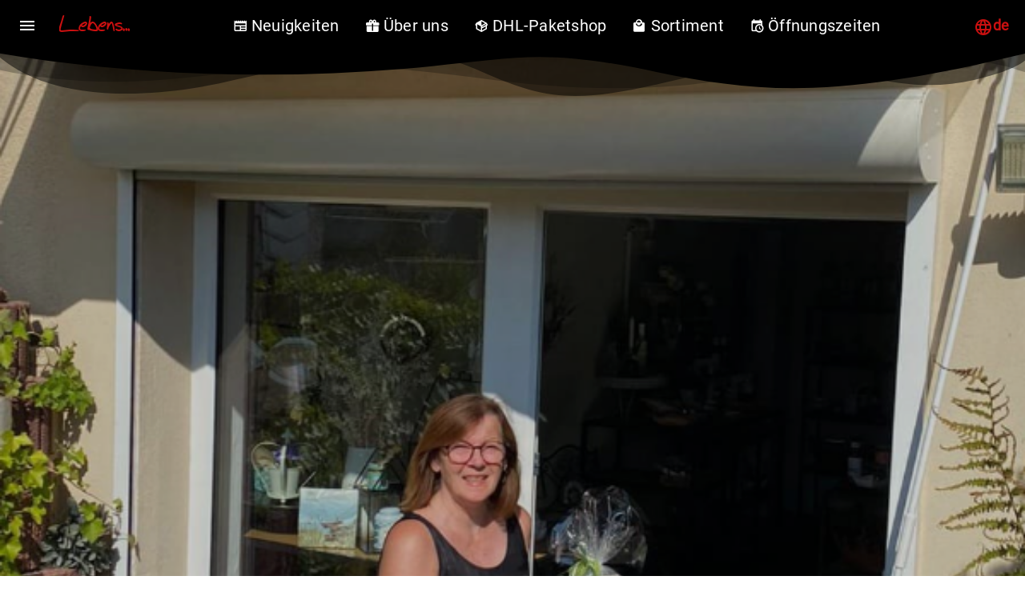

--- FILE ---
content_type: text/html;charset=UTF-8
request_url: https://www.lebensart-hermeskeil.de/
body_size: 5427
content:
<!DOCTYPE html><html lang="en" class="wf-roboto-n4-inactive wf-budhand-n4-inactive wf-inactive"><head>
		<meta charset="UTF-8">
		<link rel="icon" href="/favicon.ico">
		<meta name="viewport" content="width=device-width, initial-scale=1.0">
		<title>LebensArt</title>
		
		<link rel="stylesheet" href="/assets/index.78b9686b.css">
	<link rel="stylesheet" href="/Roboto.css" media="all"><link rel="stylesheet" href="/BudHand.css" media="all"><style type="text/css" id="vuetify-theme-stylesheet">.v-theme--light {
      color-scheme: normal;
      --v-theme-background: 255,255,255;
      --v-theme-background-overlay-multiplier: 1;
      --v-theme-surface: 255,255,255;
      --v-theme-surface-overlay-multiplier: 1;
      --v-theme-surface-variant: 66,66,66;
      --v-theme-surface-variant-overlay-multiplier: 2;
      --v-theme-on-surface-variant: 238,238,238;
      --v-theme-primary: 98,0,238;
      --v-theme-primary-overlay-multiplier: 2;
      --v-theme-primary-darken-1: 55,0,179;
      --v-theme-primary-darken-1-overlay-multiplier: 2;
      --v-theme-secondary: 3,218,198;
      --v-theme-secondary-overlay-multiplier: 1;
      --v-theme-secondary-darken-1: 1,135,134;
      --v-theme-secondary-darken-1-overlay-multiplier: 1;
      --v-theme-error: 176,0,32;
      --v-theme-error-overlay-multiplier: 2;
      --v-theme-info: 33,150,243;
      --v-theme-info-overlay-multiplier: 1;
      --v-theme-success: 76,175,80;
      --v-theme-success-overlay-multiplier: 1;
      --v-theme-warning: 251,140,0;
      --v-theme-warning-overlay-multiplier: 1;
      --v-theme-on-background: 0,0,0;
      --v-theme-on-surface: 0,0,0;
      --v-theme-on-primary: 255,255,255;
      --v-theme-on-primary-darken-1: 255,255,255;
      --v-theme-on-secondary: 0,0,0;
      --v-theme-on-secondary-darken-1: 255,255,255;
      --v-theme-on-error: 255,255,255;
      --v-theme-on-info: 255,255,255;
      --v-theme-on-success: 255,255,255;
      --v-theme-on-warning: 255,255,255;
      --v-border-color: 0, 0, 0;
      --v-border-opacity: 0.12;
      --v-high-emphasis-opacity: 0.87;
      --v-medium-emphasis-opacity: 0.6;
      --v-disabled-opacity: 0.38;
      --v-idle-opacity: 0.04;
      --v-hover-opacity: 0.04;
      --v-focus-opacity: 0.12;
      --v-selected-opacity: 0.08;
      --v-activated-opacity: 0.12;
      --v-pressed-opacity: 0.12;
      --v-dragged-opacity: 0.08;
      --v-theme-kbd: 33, 37, 41;
      --v-theme-on-kbd: 255, 255, 255;
      --v-theme-code: 245, 245, 245;
      --v-theme-on-code: 0, 0, 0;
    }
    .v-theme--dark {
      color-scheme: dark;
      --v-theme-background: 18,18,18;
      --v-theme-background-overlay-multiplier: 1;
      --v-theme-surface: 33,33,33;
      --v-theme-surface-overlay-multiplier: 1;
      --v-theme-surface-variant: 189,189,189;
      --v-theme-surface-variant-overlay-multiplier: 2;
      --v-theme-on-surface-variant: 66,66,66;
      --v-theme-primary: 187,134,252;
      --v-theme-primary-overlay-multiplier: 2;
      --v-theme-primary-darken-1: 55,0,179;
      --v-theme-primary-darken-1-overlay-multiplier: 1;
      --v-theme-secondary: 3,218,197;
      --v-theme-secondary-overlay-multiplier: 2;
      --v-theme-secondary-darken-1: 3,218,197;
      --v-theme-secondary-darken-1-overlay-multiplier: 2;
      --v-theme-error: 207,102,121;
      --v-theme-error-overlay-multiplier: 2;
      --v-theme-info: 33,150,243;
      --v-theme-info-overlay-multiplier: 2;
      --v-theme-success: 76,175,80;
      --v-theme-success-overlay-multiplier: 2;
      --v-theme-warning: 251,140,0;
      --v-theme-warning-overlay-multiplier: 2;
      --v-theme-on-background: 255,255,255;
      --v-theme-on-surface: 255,255,255;
      --v-theme-on-primary: 255,255,255;
      --v-theme-on-primary-darken-1: 255,255,255;
      --v-theme-on-secondary: 0,0,0;
      --v-theme-on-secondary-darken-1: 0,0,0;
      --v-theme-on-error: 255,255,255;
      --v-theme-on-info: 255,255,255;
      --v-theme-on-success: 255,255,255;
      --v-theme-on-warning: 255,255,255;
      --v-border-color: 255, 255, 255;
      --v-border-opacity: 0.12;
      --v-high-emphasis-opacity: 0.87;
      --v-medium-emphasis-opacity: 0.6;
      --v-disabled-opacity: 0.38;
      --v-idle-opacity: 0.1;
      --v-hover-opacity: 0.04;
      --v-focus-opacity: 0.12;
      --v-selected-opacity: 0.08;
      --v-activated-opacity: 0.12;
      --v-pressed-opacity: 0.16;
      --v-dragged-opacity: 0.08;
      --v-theme-kbd: 33, 37, 41;
      --v-theme-on-kbd: 255, 255, 255;
      --v-theme-code: 52, 52, 52;
      --v-theme-on-code: 204, 204, 204;
    }
    .bg-background {
      --v-theme-overlay-multiplier: var(--v-theme-background-overlay-multiplier);
      background: rgb(var(--v-theme-background)) !important;
      color: rgb(var(--v-theme-on-background)) !important;
    }
    .bg-surface {
      --v-theme-overlay-multiplier: var(--v-theme-surface-overlay-multiplier);
      background: rgb(var(--v-theme-surface)) !important;
      color: rgb(var(--v-theme-on-surface)) !important;
    }
    .bg-surface-variant {
      --v-theme-overlay-multiplier: var(--v-theme-surface-variant-overlay-multiplier);
      background: rgb(var(--v-theme-surface-variant)) !important;
      color: rgb(var(--v-theme-on-surface-variant)) !important;
    }
    .bg-primary {
      --v-theme-overlay-multiplier: var(--v-theme-primary-overlay-multiplier);
      background: rgb(var(--v-theme-primary)) !important;
      color: rgb(var(--v-theme-on-primary)) !important;
    }
    .bg-primary-darken-1 {
      --v-theme-overlay-multiplier: var(--v-theme-primary-darken-1-overlay-multiplier);
      background: rgb(var(--v-theme-primary-darken-1)) !important;
      color: rgb(var(--v-theme-on-primary-darken-1)) !important;
    }
    .bg-secondary {
      --v-theme-overlay-multiplier: var(--v-theme-secondary-overlay-multiplier);
      background: rgb(var(--v-theme-secondary)) !important;
      color: rgb(var(--v-theme-on-secondary)) !important;
    }
    .bg-secondary-darken-1 {
      --v-theme-overlay-multiplier: var(--v-theme-secondary-darken-1-overlay-multiplier);
      background: rgb(var(--v-theme-secondary-darken-1)) !important;
      color: rgb(var(--v-theme-on-secondary-darken-1)) !important;
    }
    .bg-error {
      --v-theme-overlay-multiplier: var(--v-theme-error-overlay-multiplier);
      background: rgb(var(--v-theme-error)) !important;
      color: rgb(var(--v-theme-on-error)) !important;
    }
    .bg-info {
      --v-theme-overlay-multiplier: var(--v-theme-info-overlay-multiplier);
      background: rgb(var(--v-theme-info)) !important;
      color: rgb(var(--v-theme-on-info)) !important;
    }
    .bg-success {
      --v-theme-overlay-multiplier: var(--v-theme-success-overlay-multiplier);
      background: rgb(var(--v-theme-success)) !important;
      color: rgb(var(--v-theme-on-success)) !important;
    }
    .bg-warning {
      --v-theme-overlay-multiplier: var(--v-theme-warning-overlay-multiplier);
      background: rgb(var(--v-theme-warning)) !important;
      color: rgb(var(--v-theme-on-warning)) !important;
    }
    .text-background {
      color: rgb(var(--v-theme-background)) !important;
    }
    .border-background {
      --v-border-color: var(--v-theme-background);
    }
    .text-surface {
      color: rgb(var(--v-theme-surface)) !important;
    }
    .border-surface {
      --v-border-color: var(--v-theme-surface);
    }
    .text-surface-variant {
      color: rgb(var(--v-theme-surface-variant)) !important;
    }
    .border-surface-variant {
      --v-border-color: var(--v-theme-surface-variant);
    }
    .on-surface-variant {
      color: rgb(var(--v-theme-on-surface-variant)) !important;
    }
    .text-primary {
      color: rgb(var(--v-theme-primary)) !important;
    }
    .border-primary {
      --v-border-color: var(--v-theme-primary);
    }
    .text-primary-darken-1 {
      color: rgb(var(--v-theme-primary-darken-1)) !important;
    }
    .border-primary-darken-1 {
      --v-border-color: var(--v-theme-primary-darken-1);
    }
    .text-secondary {
      color: rgb(var(--v-theme-secondary)) !important;
    }
    .border-secondary {
      --v-border-color: var(--v-theme-secondary);
    }
    .text-secondary-darken-1 {
      color: rgb(var(--v-theme-secondary-darken-1)) !important;
    }
    .border-secondary-darken-1 {
      --v-border-color: var(--v-theme-secondary-darken-1);
    }
    .text-error {
      color: rgb(var(--v-theme-error)) !important;
    }
    .border-error {
      --v-border-color: var(--v-theme-error);
    }
    .text-info {
      color: rgb(var(--v-theme-info)) !important;
    }
    .border-info {
      --v-border-color: var(--v-theme-info);
    }
    .text-success {
      color: rgb(var(--v-theme-success)) !important;
    }
    .border-success {
      --v-border-color: var(--v-theme-success);
    }
    .text-warning {
      color: rgb(var(--v-theme-warning)) !important;
    }
    .border-warning {
      --v-border-color: var(--v-theme-warning);
    }
    .on-background {
      color: rgb(var(--v-theme-on-background)) !important;
    }
    .on-surface {
      color: rgb(var(--v-theme-on-surface)) !important;
    }
    .on-primary {
      color: rgb(var(--v-theme-on-primary)) !important;
    }
    .on-primary-darken-1 {
      color: rgb(var(--v-theme-on-primary-darken-1)) !important;
    }
    .on-secondary {
      color: rgb(var(--v-theme-on-secondary)) !important;
    }
    .on-secondary-darken-1 {
      color: rgb(var(--v-theme-on-secondary-darken-1)) !important;
    }
    .on-error {
      color: rgb(var(--v-theme-on-error)) !important;
    }
    .on-info {
      color: rgb(var(--v-theme-on-info)) !important;
    }
    .on-success {
      color: rgb(var(--v-theme-on-success)) !important;
    }
    .on-warning {
      color: rgb(var(--v-theme-on-warning)) !important;
    }
</style></head>

	<body>
		<div id="app" data-v-app=""><div class="v-application v-theme--light v-layout v-layout--full-height v-locale--is-ltr" style="z-index: 1000;"><div class="v-application__wrap"><main class="v-main" style="--v-layout-left: 0px; --v-layout-right: 0px; --v-layout-top: 64px; --v-layout-bottom: 0px;"><header class="v-toolbar v-toolbar--density-default bg-black v-theme--light v-app-bar" style="top: 0px; z-index: 1008; transform: translateY(0%); position: fixed; left: 0px; width: calc(100% + 0px);"><!----><div class="v-toolbar__content" style="height: 64px;"><div class="v-toolbar__prepend"><button type="button" class="v-btn v-btn--icon v-theme--light v-btn--density-default v-btn--size-default v-btn--variant-text v-app-bar-nav-icon"><span class="v-btn__overlay"></span><span class="v-btn__underlay"></span><!----><span class="v-btn__content" data-no-activator=""><i class="mdi-menu mdi v-icon notranslate v-theme--light v-icon--size-default" aria-hidden="true"></i></span><!----><!----></button></div><!----><div class="v-toolbar-title v-app-bar-title" style="color: rgb(204, 16, 16); font-family: BudHand; font-weight: bold; font-size: x-large;"><div class="v-toolbar-title__placeholder"><!---->LebensArt</div></div><div class="flex-grow-1 hidden-md-and-down"></div><button type="button" class="v-btn v-theme--light v-btn--density-default v-btn--size-default v-btn--variant-text app-bar-item hidden-md-and-down"><span class="v-btn__overlay"></span><span class="v-btn__underlay"></span><!----><span class="v-btn__content" data-no-activator=""><i class="mdi-newspaper mdi v-icon notranslate v-theme--light v-icon--size-default mr-1" aria-hidden="true"></i><div class="text-h6">Neuigkeiten</div></span><!----><!----></button><button type="button" class="v-btn v-theme--light v-btn--density-default v-btn--size-default v-btn--variant-text app-bar-item hidden-md-and-down"><span class="v-btn__overlay"></span><span class="v-btn__underlay"></span><!----><span class="v-btn__content" data-no-activator=""><i class="mdi-gift mdi v-icon notranslate v-theme--light v-icon--size-default mr-1" aria-hidden="true"></i><div class="text-h6">Über uns</div></span><!----><!----></button><button type="button" class="v-btn v-theme--light v-btn--density-default v-btn--size-default v-btn--variant-text app-bar-item hidden-md-and-down"><span class="v-btn__overlay"></span><span class="v-btn__underlay"></span><!----><span class="v-btn__content" data-no-activator=""><i class="mdi-package-variant mdi v-icon notranslate v-theme--light v-icon--size-default mr-1" aria-hidden="true"></i><div class="text-h6">DHL-Paketshop</div></span><!----><!----></button><button type="button" class="v-btn v-theme--light v-btn--density-default v-btn--size-default v-btn--variant-text app-bar-item hidden-md-and-down"><span class="v-btn__overlay"></span><span class="v-btn__underlay"></span><!----><span class="v-btn__content" data-no-activator=""><i class="mdi-shopping mdi v-icon notranslate v-theme--light v-icon--size-default mr-1" aria-hidden="true"></i><div class="text-h6">Sortiment</div></span><!----><!----></button><button type="button" class="v-btn v-theme--light v-btn--density-default v-btn--size-default v-btn--variant-text app-bar-item hidden-md-and-down"><span class="v-btn__overlay"></span><span class="v-btn__underlay"></span><!----><span class="v-btn__content" data-no-activator=""><i class="mdi-calendar-clock mdi v-icon notranslate v-theme--light v-icon--size-default mr-1" aria-hidden="true"></i><div class="text-h6">Öffnungszeiten</div></span><!----><!----></button><div class="flex-grow-1 hidden-md-and-down"></div><button class="mr-5"><i class="mdi-web mdi v-icon notranslate v-theme--light v-icon--size-default" aria-hidden="true" style="color: rgb(204, 16, 16); caret-color: rgb(204, 16, 16);"></i><span style="color: rgb(204, 16, 16); font-size: large; font-weight: bold;">de</span></button><!----></div><!----></header><nav class="v-navigation-drawer v-navigation-drawer--left v-navigation-drawer--temporary v-theme--light bg-black" bottom="" style="left: 0px; z-index: 1006; transform: translateX(-110%); position: fixed; height: calc(100% - 64px); top: 64px; bottom: 0px; width: 256px;"><!----><!----><div class="v-navigation-drawer__content"><div class="v-list v-theme--light bg-transparent v-list--density-default v-list--one-line" role="listbox"><div class="v-list-item v-list-item--link v-theme--light v-list-item--density-default v-list-item--one-line v-list-item--variant-text ma-2" tabindex="0"><span class="v-list-item__overlay"></span><span class="v-list-item__underlay"></span><div class="v-list-item__prepend"><!----><i class="mdi-newspaper mdi v-icon notranslate v-theme--light v-icon--size-default" aria-hidden="true"></i><!----></div><div class="v-list-item__content" data-no-activator=""><div class="v-list-item-title">Neuigkeiten</div><!----><!----></div><!----></div><div class="v-list-item v-list-item--link v-theme--light v-list-item--density-default v-list-item--one-line v-list-item--variant-text ma-2" tabindex="0"><span class="v-list-item__overlay"></span><span class="v-list-item__underlay"></span><div class="v-list-item__prepend"><!----><i class="mdi-gift mdi v-icon notranslate v-theme--light v-icon--size-default" aria-hidden="true"></i><!----></div><div class="v-list-item__content" data-no-activator=""><div class="v-list-item-title">Über uns</div><!----><!----></div><!----></div><div class="v-list-item v-list-item--link v-theme--light v-list-item--density-default v-list-item--one-line v-list-item--variant-text ma-2" tabindex="0"><span class="v-list-item__overlay"></span><span class="v-list-item__underlay"></span><div class="v-list-item__prepend"><!----><i class="mdi-package-variant mdi v-icon notranslate v-theme--light v-icon--size-default" aria-hidden="true"></i><!----></div><div class="v-list-item__content" data-no-activator=""><div class="v-list-item-title">DHL-Paketshop</div><!----><!----></div><!----></div><div class="v-list-item v-list-item--link v-theme--light v-list-item--density-default v-list-item--one-line v-list-item--variant-text ma-2" tabindex="0"><span class="v-list-item__overlay"></span><span class="v-list-item__underlay"></span><div class="v-list-item__prepend"><!----><i class="mdi-shopping mdi v-icon notranslate v-theme--light v-icon--size-default" aria-hidden="true"></i><!----></div><div class="v-list-item__content" data-no-activator=""><div class="v-list-item-title">Sortiment</div><!----><!----></div><!----></div><div class="v-list-item v-list-item--link v-theme--light v-list-item--density-default v-list-item--one-line v-list-item--variant-text ma-2" tabindex="0"><span class="v-list-item__overlay"></span><span class="v-list-item__underlay"></span><div class="v-list-item__prepend"><!----><i class="mdi-calendar-clock mdi v-icon notranslate v-theme--light v-icon--size-default" aria-hidden="true"></i><!----></div><div class="v-list-item__content" data-no-activator=""><div class="v-list-item-title">Öffnungszeiten</div><!----><!----></div><!----></div></div></div><!----></nav><!----><div id="lebensart" width="100%" style="background-color: rgb(1, 6, 6);"><div class="heroContainer"><div class="custom-shape-divider-top-1657720102" style="fill: rgb(0, 0, 0);"><svg data-name="Layer 1" xmlns="http://www.w3.org/2000/svg" viewBox="0 0 1200 120" preserveAspectRatio="none"><path d="M0,0V46.29c47.79,22.2,103.59,32.17,158,28,70.36-5.37,136.33-33.31,206.8-37.5C438.64,32.43,512.34,53.67,583,72.05c69.27,18,138.3,24.88,209.4,13.08,36.15-6,69.85-17.84,104.45-29.34C989.49,25,1113-14.29,1200,52.47V0Z" opacity=".25" style="fill: rgb(0, 0, 0);"></path><path d="M0,0V15.81C13,36.92,27.64,56.86,47.69,72.05,99.41,111.27,165,111,224.58,91.58c31.15-10.15,60.09-26.07,89.67-39.8,40.92-19,84.73-46,130.83-49.67,36.26-2.85,70.9,9.42,98.6,31.56,31.77,25.39,62.32,62,103.63,73,40.44,10.79,81.35-6.69,119.13-24.28s75.16-39,116.92-43.05c59.73-5.85,113.28,22.88,168.9,38.84,30.2,8.66,59,6.17,87.09-7.5,22.43-10.89,48-26.93,60.65-49.24V0Z" opacity=".5" style="fill: rgb(0, 0, 0);"></path><path d="M0,0V5.63C149.93,59,314.09,71.32,475.83,42.57c43-7.64,84.23-20.12,127.61-26.46,59-8.63,112.48,12.24,165.56,35.4C827.93,77.22,886,95.24,951.2,90c86.53-7,172.46-45.71,248.8-84.81V0Z" style="fill: rgb(0, 0, 0);"></path></svg></div><!----><!----><div class="custom-shape-divider-bottom-1657723462" style="fill: rgb(1, 6, 6);"><svg data-name="Layer 1" xmlns="http://www.w3.org/2000/svg" viewBox="0 0 1200 120" preserveAspectRatio="none"><path d="M321.39,56.44c58-10.79,114.16-30.13,172-41.86,82.39-16.72,168.19-17.73,250.45-.39C823.78,31,906.67,72,985.66,92.83c70.05,18.48,146.53,26.09,214.34,3V0H0V27.35A600.21,600.21,0,0,0,321.39,56.44Z" style="fill: rgb(1, 6, 6);"></path></svg></div><img src="/assets/LebensArt_Dupont_Hermeskeil_Header.aeb850cf.png" class="heroImg"></div><div class="ContentWrapper" id="news" style="position: relative; min-height: 80vh; width: 100%; margin: 12px auto auto; background-color: rgb(1, 6, 6);"><div class="v-row align-center ContentRow pt-5" style="margin: auto;"><div class="v-col-lg-6 order-lg-1 v-col-12 order-2" align="center"><img src="/assets/LebensArt_Hermeskeil_Dupont_news.7a014688.jpeg" style="max-height: 500px; border-radius: 10px; max-width: 100%;"></div><div class="v-col-lg-6 order-lg-2 v-col-12 order-1" align="center"><div align="left" style="min-width: 300px; max-width: 50%;"><div class="topLine">News</div><div class="heading">Winter Sale ab 7. Januar 2026</div><div class="dates-container"></div></div></div></div></div><div class="ContentWrapper" id="about" data-v-9d429000="" style="position: relative; min-height: 80vh; width: 100%; margin: 12px auto auto; background-color: rgb(207, 190, 165);"><div class="custom-shape-divider-top-1657720102" style="fill: rgb(1, 6, 6);"><svg data-name="Layer 1" xmlns="http://www.w3.org/2000/svg" viewBox="0 0 1200 120" preserveAspectRatio="none"><path d="M0,0V46.29c47.79,22.2,103.59,32.17,158,28,70.36-5.37,136.33-33.31,206.8-37.5C438.64,32.43,512.34,53.67,583,72.05c69.27,18,138.3,24.88,209.4,13.08,36.15-6,69.85-17.84,104.45-29.34C989.49,25,1113-14.29,1200,52.47V0Z" opacity=".25" style="fill: rgb(1, 6, 6);"></path><path d="M0,0V15.81C13,36.92,27.64,56.86,47.69,72.05,99.41,111.27,165,111,224.58,91.58c31.15-10.15,60.09-26.07,89.67-39.8,40.92-19,84.73-46,130.83-49.67,36.26-2.85,70.9,9.42,98.6,31.56,31.77,25.39,62.32,62,103.63,73,40.44,10.79,81.35-6.69,119.13-24.28s75.16-39,116.92-43.05c59.73-5.85,113.28,22.88,168.9,38.84,30.2,8.66,59,6.17,87.09-7.5,22.43-10.89,48-26.93,60.65-49.24V0Z" opacity=".5" style="fill: rgb(1, 6, 6);"></path><path d="M0,0V5.63C149.93,59,314.09,71.32,475.83,42.57c43-7.64,84.23-20.12,127.61-26.46,59-8.63,112.48,12.24,165.56,35.4C827.93,77.22,886,95.24,951.2,90c86.53-7,172.46-45.71,248.8-84.81V0Z" style="fill: rgb(1, 6, 6);"></path></svg></div><!----><div class="v-row align-center ContentRow pt-5" style="margin: auto;"><div class="v-col-lg-6 order-lg-1 v-col-12 order-2" align="center"><img class="aboutImg" src="/assets/Gift.14b99504.svg" data-v-9d429000=""></div><div class="v-col-lg-6 order-lg-2 v-col-12 order-1" align="center"><div align="left" data-v-9d429000="" style="min-width: 300px; max-width: 50%;"><div class="topLine" data-v-9d429000="">Herzlich Willkommen</div><div class="heading text-black" data-v-9d429000="">Bei uns finden Sie für jeden Anlass das passende Geschenk.</div><div class="subtitle text-black" data-v-9d429000="" style="white-space: pre-wrap;">Spirituosen, Liköre, Wein, Essige, Öle, Feinkost, Dips, Gewürzmischungen, Pasta, Pesto, Fruchtaufstriche, Tee, Pralinen, Schokoladen, die Sie lieben werden zum selbst vernaschen, verschenken oder verwöhnen.

Gerne stellen wir für Sie Geschenke und Geschenkkörbe zusammen. Des Weiteren finden Sie jahreszeitliche Deko für innen und außen.

Am 1.7.2008 haben wir, Silvia und Martin Dupont, das 1. Feinkost-Deko-Geschenke-Geschäft in Hermeskeil, Rosenweg 12, eröffnet.</div></div></div></div><!----><div class="custom-shape-divider-bottom-1657723462" style="fill: rgb(1, 6, 6);"><svg data-name="Layer 1" xmlns="http://www.w3.org/2000/svg" viewBox="0 0 1200 120" preserveAspectRatio="none"><path d="M321.39,56.44c58-10.79,114.16-30.13,172-41.86,82.39-16.72,168.19-17.73,250.45-.39C823.78,31,906.67,72,985.66,92.83c70.05,18.48,146.53,26.09,214.34,3V0H0V27.35A600.21,600.21,0,0,0,321.39,56.44Z" style="fill: rgb(1, 6, 6);"></path></svg></div></div><div class="ContentWrapper" id="dhl" data-v-913c0d84="" style="position: relative; min-height: 80vh; width: 100%; margin: 12px auto auto; background-color: rgb(1, 6, 6);"><div class="custom-shape-divider-top-1657720102" style="fill: rgb(1, 6, 6);"><svg data-name="Layer 1" xmlns="http://www.w3.org/2000/svg" viewBox="0 0 1200 120" preserveAspectRatio="none"><path d="M0,0V46.29c47.79,22.2,103.59,32.17,158,28,70.36-5.37,136.33-33.31,206.8-37.5C438.64,32.43,512.34,53.67,583,72.05c69.27,18,138.3,24.88,209.4,13.08,36.15-6,69.85-17.84,104.45-29.34C989.49,25,1113-14.29,1200,52.47V0Z" opacity=".25" style="fill: rgb(1, 6, 6);"></path><path d="M0,0V15.81C13,36.92,27.64,56.86,47.69,72.05,99.41,111.27,165,111,224.58,91.58c31.15-10.15,60.09-26.07,89.67-39.8,40.92-19,84.73-46,130.83-49.67,36.26-2.85,70.9,9.42,98.6,31.56,31.77,25.39,62.32,62,103.63,73,40.44,10.79,81.35-6.69,119.13-24.28s75.16-39,116.92-43.05c59.73-5.85,113.28,22.88,168.9,38.84,30.2,8.66,59,6.17,87.09-7.5,22.43-10.89,48-26.93,60.65-49.24V0Z" opacity=".5" style="fill: rgb(1, 6, 6);"></path><path d="M0,0V5.63C149.93,59,314.09,71.32,475.83,42.57c43-7.64,84.23-20.12,127.61-26.46,59-8.63,112.48,12.24,165.56,35.4C827.93,77.22,886,95.24,951.2,90c86.53-7,172.46-45.71,248.8-84.81V0Z" style="fill: rgb(1, 6, 6);"></path></svg></div><!----><div class="v-row align-center ContentRow pt-5" style="margin: auto;"><div class="v-col-lg-6 order-lg-1 v-col-12 order-2" align="center"><img class="DHLImg" src="/assets/DHL.b84be3a2.svg" data-v-913c0d84=""></div><div class="v-col-lg-6 order-lg-2 v-col-12 order-1" align="center"><div align="left" data-v-913c0d84="" style="min-width: 300px; max-width: 50%;"><div class="topLine" data-v-913c0d84="">Vor Ort</div><div class="heading" data-v-913c0d84="">DHL-Paketshop</div><div class="subtitle" data-v-913c0d84=""><div class="v-card v-theme--light v-card--density-default v-card--variant-elevated mb-1" data-v-913c0d84="" style="background-color: rgb(255, 204, 1);"><!----><div class="v-card__loader"><div class="v-progress-linear v-theme--light" role="progressbar" aria-hidden="true" aria-valuemin="0" aria-valuemax="100" style="height: 0px; --v-progress-linear-height: 2px;"><!----><div class="v-progress-linear__background" style="width: 100%;"></div><div class="v-progress-linear__indeterminate"><div class="v-progress-linear__indeterminate long"></div><div class="v-progress-linear__indeterminate short"></div></div><!----></div></div><!----><!----><div class="v-card-text" data-v-913c0d84=""><i class="mdi-package-variant-closed mdi v-icon notranslate v-theme--light v-icon--size-default" aria-hidden="true" data-v-913c0d84=""></i> Pakete, Päckchen, Retouren abgeben</div><!----><!----><span class="v-card__underlay"></span></div><div class="v-card v-theme--light v-card--density-default v-card--variant-elevated mb-1" data-v-913c0d84="" style="background-color: rgb(255, 204, 1);"><!----><div class="v-card__loader"><div class="v-progress-linear v-theme--light" role="progressbar" aria-hidden="true" aria-valuemin="0" aria-valuemax="100" style="height: 0px; --v-progress-linear-height: 2px;"><!----><div class="v-progress-linear__background" style="width: 100%;"></div><div class="v-progress-linear__indeterminate"><div class="v-progress-linear__indeterminate long"></div><div class="v-progress-linear__indeterminate short"></div></div><!----></div></div><!----><!----><div class="v-card-text" data-v-913c0d84=""><i class="mdi-postage-stamp mdi v-icon notranslate v-theme--light v-icon--size-default" aria-hidden="true" data-v-913c0d84=""></i> Briefmarken, Paketmarken kaufen</div><!----><!----><span class="v-card__underlay"></span></div><div class="v-card v-theme--light v-card--density-default v-card--variant-elevated mb-1" data-v-913c0d84="" style="background-color: rgb(255, 204, 1);"><!----><div class="v-card__loader"><div class="v-progress-linear v-theme--light" role="progressbar" aria-hidden="true" aria-valuemin="0" aria-valuemax="100" style="height: 0px; --v-progress-linear-height: 2px;"><!----><div class="v-progress-linear__background" style="width: 100%;"></div><div class="v-progress-linear__indeterminate"><div class="v-progress-linear__indeterminate long"></div><div class="v-progress-linear__indeterminate short"></div></div><!----></div></div><!----><!----><div class="v-card-text" data-v-913c0d84=""><i class="mdi-printer mdi v-icon notranslate v-theme--light v-icon--size-default" aria-hidden="true" data-v-913c0d84=""></i> Paket/ Retouren label drucken</div><!----><!----><span class="v-card__underlay"></span></div><a class="v-card v-card--link v-theme--light bg-success v-card--density-default v-card--variant-elevated" href="https://www.dhl.de/de/privatkunden/pakete-empfangen/an-einem-abholort-empfangen/filiale-empfang.html#:~:text=pers%C3%B6nliche%20Kundennummer%20erhalten.-,2.%20Adressangabe,-Geben%20Sie%20bei" target="_blank" data-v-913c0d84=""><!----><div class="v-card__loader"><div class="v-progress-linear v-theme--light" role="progressbar" aria-hidden="true" aria-valuemin="0" aria-valuemax="100" style="height: 0px; --v-progress-linear-height: 2px;"><!----><div class="v-progress-linear__background" style="width: 100%;"></div><div class="v-progress-linear__indeterminate"><div class="v-progress-linear__indeterminate long"></div><div class="v-progress-linear__indeterminate short"></div></div><!----></div></div><!----><!----><div class="text-h6 ma-2" data-v-913c0d84="" style="text-align: center;"><i class="mdi-cube-send mdi v-icon notranslate v-theme--light v-icon--size-default" aria-hidden="true" data-v-913c0d84=""></i> Pakete direkt zu uns senden</div><div class="d-flex align-center" data-v-913c0d84=""><i class="mdi-cursor-default-click mdi v-icon notranslate v-theme--light v-icon--size-default mx-auto" aria-hidden="true" width="100%" data-v-913c0d84=""></i></div><div class="v-card-text d-flex justify-center" data-v-913c0d84=""><div class="v-col v-col-6" data-v-913c0d84=""><div class="v-row" data-v-913c0d84=""><div class="v-col pa-0" data-v-913c0d84="">Straße:</div><div class="v-col pa-0" data-v-913c0d84="">Postfiliale</div></div><div class="v-row" data-v-913c0d84=""><div class="v-col pa-0" data-v-913c0d84="">Nr:</div><div class="v-col pa-0" data-v-913c0d84="">422</div></div><div class="v-row" data-v-913c0d84=""><div class="v-col pa-0" data-v-913c0d84="">PLZ:</div><div class="v-col pa-0" data-v-913c0d84="">54411</div></div><div class="v-row" data-v-913c0d84=""><div class="v-col pa-0" data-v-913c0d84="">Ort:</div><div class="v-col pa-0" data-v-913c0d84="">Hermeskeil</div></div></div></div><!----><span class="v-card__overlay"></span><span class="v-card__underlay"></span></a></div></div></div></div><!----><div class="custom-shape-divider-bottom-1657723462" style="fill: rgb(1, 6, 6);"><svg data-name="Layer 1" xmlns="http://www.w3.org/2000/svg" viewBox="0 0 1200 120" preserveAspectRatio="none"><path d="M321.39,56.44c58-10.79,114.16-30.13,172-41.86,82.39-16.72,168.19-17.73,250.45-.39C823.78,31,906.67,72,985.66,92.83c70.05,18.48,146.53,26.09,214.34,3V0H0V27.35A600.21,600.21,0,0,0,321.39,56.44Z" style="fill: rgb(1, 6, 6);"></path></svg></div></div><div class="sortimentContainer" id="sortiment" data-v-70d22d7f=""><div class="custom-shape-divider-top-1657720102" style="fill: rgb(1, 6, 6);"><svg data-name="Layer 1" xmlns="http://www.w3.org/2000/svg" viewBox="0 0 1200 120" preserveAspectRatio="none"><path d="M0,0V46.29c47.79,22.2,103.59,32.17,158,28,70.36-5.37,136.33-33.31,206.8-37.5C438.64,32.43,512.34,53.67,583,72.05c69.27,18,138.3,24.88,209.4,13.08,36.15-6,69.85-17.84,104.45-29.34C989.49,25,1113-14.29,1200,52.47V0Z" opacity=".25" style="fill: rgb(1, 6, 6);"></path><path d="M0,0V15.81C13,36.92,27.64,56.86,47.69,72.05,99.41,111.27,165,111,224.58,91.58c31.15-10.15,60.09-26.07,89.67-39.8,40.92-19,84.73-46,130.83-49.67,36.26-2.85,70.9,9.42,98.6,31.56,31.77,25.39,62.32,62,103.63,73,40.44,10.79,81.35-6.69,119.13-24.28s75.16-39,116.92-43.05c59.73-5.85,113.28,22.88,168.9,38.84,30.2,8.66,59,6.17,87.09-7.5,22.43-10.89,48-26.93,60.65-49.24V0Z" opacity=".5" style="fill: rgb(1, 6, 6);"></path><path d="M0,0V5.63C149.93,59,314.09,71.32,475.83,42.57c43-7.64,84.23-20.12,127.61-26.46,59-8.63,112.48,12.24,165.56,35.4C827.93,77.22,886,95.24,951.2,90c86.53-7,172.46-45.71,248.8-84.81V0Z" style="fill: rgb(1, 6, 6);"></path></svg></div><!----><div class="v-row align-center justify-center" data-v-70d22d7f="" style="height: 100%; width: 80%; margin: auto; padding: 80px 0px;"><div class="v-card v-theme--light v-card--density-default v-card--variant-elevated ma-2" data-v-70d22d7f="" style="width: 400px;"><!----><div class="v-card__loader"><div class="v-progress-linear v-theme--light" role="progressbar" aria-hidden="true" aria-valuemin="0" aria-valuemax="100" style="height: 0px; --v-progress-linear-height: 2px;"><!----><div class="v-progress-linear__background" style="width: 100%;"></div><div class="v-progress-linear__indeterminate"><div class="v-progress-linear__indeterminate long"></div><div class="v-progress-linear__indeterminate short"></div></div><!----></div></div><!----><!----><div class="v-responsive v-img v-img--booting text-white" data-v-70d22d7f="" style="height: 200px;"><div class="v-responsive__sizer"></div><!----><!----><!----><!----><!----><!----></div><div class="v-card-text" data-v-70d22d7f="" style="background-color: rgb(1, 6, 6);"><div class="font-weight-bold text-white text-h6" data-v-70d22d7f="">Spirituosen - Brände - Liköre</div></div><!----><!----><span class="v-card__underlay"></span></div><div class="v-card v-theme--light v-card--density-default v-card--variant-elevated ma-2" data-v-70d22d7f="" style="width: 400px;"><!----><div class="v-card__loader"><div class="v-progress-linear v-theme--light" role="progressbar" aria-hidden="true" aria-valuemin="0" aria-valuemax="100" style="height: 0px; --v-progress-linear-height: 2px;"><!----><div class="v-progress-linear__background" style="width: 100%;"></div><div class="v-progress-linear__indeterminate"><div class="v-progress-linear__indeterminate long"></div><div class="v-progress-linear__indeterminate short"></div></div><!----></div></div><!----><!----><div class="v-responsive v-img v-img--booting text-white" data-v-70d22d7f="" style="height: 200px;"><div class="v-responsive__sizer"></div><!----><!----><!----><!----><!----><!----></div><div class="v-card-text" data-v-70d22d7f="" style="background-color: rgb(1, 6, 6);"><div class="font-weight-bold text-white text-h6" data-v-70d22d7f="">Feinkost</div></div><!----><!----><span class="v-card__underlay"></span></div><div class="v-card v-theme--light v-card--density-default v-card--variant-elevated ma-2" data-v-70d22d7f="" style="width: 400px;"><!----><div class="v-card__loader"><div class="v-progress-linear v-theme--light" role="progressbar" aria-hidden="true" aria-valuemin="0" aria-valuemax="100" style="height: 0px; --v-progress-linear-height: 2px;"><!----><div class="v-progress-linear__background" style="width: 100%;"></div><div class="v-progress-linear__indeterminate"><div class="v-progress-linear__indeterminate long"></div><div class="v-progress-linear__indeterminate short"></div></div><!----></div></div><!----><!----><div class="v-responsive v-img v-img--booting text-white" data-v-70d22d7f="" style="height: 200px;"><div class="v-responsive__sizer"></div><!----><!----><!----><!----><!----><!----></div><div class="v-card-text" data-v-70d22d7f="" style="background-color: rgb(1, 6, 6);"><div class="font-weight-bold text-white text-h6" data-v-70d22d7f="">Essig - Öl</div></div><!----><!----><span class="v-card__underlay"></span></div><div class="v-card v-theme--light v-card--density-default v-card--variant-elevated ma-2" data-v-70d22d7f="" style="width: 400px;"><!----><div class="v-card__loader"><div class="v-progress-linear v-theme--light" role="progressbar" aria-hidden="true" aria-valuemin="0" aria-valuemax="100" style="height: 0px; --v-progress-linear-height: 2px;"><!----><div class="v-progress-linear__background" style="width: 100%;"></div><div class="v-progress-linear__indeterminate"><div class="v-progress-linear__indeterminate long"></div><div class="v-progress-linear__indeterminate short"></div></div><!----></div></div><!----><!----><div class="v-responsive v-img v-img--booting text-white" data-v-70d22d7f="" style="height: 200px;"><div class="v-responsive__sizer"></div><!----><!----><!----><!----><!----><!----></div><div class="v-card-text" data-v-70d22d7f="" style="background-color: rgb(1, 6, 6);"><div class="font-weight-bold text-white text-h6" data-v-70d22d7f="">Pasta - Pesto</div></div><!----><!----><span class="v-card__underlay"></span></div><div class="v-card v-theme--light v-card--density-default v-card--variant-elevated ma-2" data-v-70d22d7f="" style="width: 400px;"><!----><div class="v-card__loader"><div class="v-progress-linear v-theme--light" role="progressbar" aria-hidden="true" aria-valuemin="0" aria-valuemax="100" style="height: 0px; --v-progress-linear-height: 2px;"><!----><div class="v-progress-linear__background" style="width: 100%;"></div><div class="v-progress-linear__indeterminate"><div class="v-progress-linear__indeterminate long"></div><div class="v-progress-linear__indeterminate short"></div></div><!----></div></div><!----><!----><div class="v-responsive v-img v-img--booting text-white" data-v-70d22d7f="" style="height: 200px;"><div class="v-responsive__sizer"></div><!----><!----><!----><!----><!----><!----></div><div class="v-card-text" data-v-70d22d7f="" style="background-color: rgb(1, 6, 6);"><div class="font-weight-bold text-white text-h6" data-v-70d22d7f="">Dips - Gewürzmischungen</div></div><!----><!----><span class="v-card__underlay"></span></div><div class="v-card v-theme--light v-card--density-default v-card--variant-elevated ma-2" data-v-70d22d7f="" style="width: 400px;"><!----><div class="v-card__loader"><div class="v-progress-linear v-theme--light" role="progressbar" aria-hidden="true" aria-valuemin="0" aria-valuemax="100" style="height: 0px; --v-progress-linear-height: 2px;"><!----><div class="v-progress-linear__background" style="width: 100%;"></div><div class="v-progress-linear__indeterminate"><div class="v-progress-linear__indeterminate long"></div><div class="v-progress-linear__indeterminate short"></div></div><!----></div></div><!----><!----><div class="v-responsive v-img v-img--booting text-white" data-v-70d22d7f="" style="height: 200px;"><div class="v-responsive__sizer"></div><!----><!----><!----><!----><!----><!----></div><div class="v-card-text" data-v-70d22d7f="" style="background-color: rgb(1, 6, 6);"><div class="font-weight-bold text-white text-h6" data-v-70d22d7f="">Senfe - Senfmühle</div></div><!----><!----><span class="v-card__underlay"></span></div><div class="v-card v-theme--light v-card--density-default v-card--variant-elevated ma-2" data-v-70d22d7f="" style="width: 400px;"><!----><div class="v-card__loader"><div class="v-progress-linear v-theme--light" role="progressbar" aria-hidden="true" aria-valuemin="0" aria-valuemax="100" style="height: 0px; --v-progress-linear-height: 2px;"><!----><div class="v-progress-linear__background" style="width: 100%;"></div><div class="v-progress-linear__indeterminate"><div class="v-progress-linear__indeterminate long"></div><div class="v-progress-linear__indeterminate short"></div></div><!----></div></div><!----><!----><div class="v-responsive v-img v-img--booting text-white" data-v-70d22d7f="" style="height: 200px;"><div class="v-responsive__sizer"></div><!----><!----><!----><!----><!----><!----></div><div class="v-card-text" data-v-70d22d7f="" style="background-color: rgb(1, 6, 6);"><div class="font-weight-bold text-white text-h6" data-v-70d22d7f="">Pralinen - Schokoladen</div></div><!----><!----><span class="v-card__underlay"></span></div><div class="v-card v-theme--light v-card--density-default v-card--variant-elevated ma-2" data-v-70d22d7f="" style="width: 400px;"><!----><div class="v-card__loader"><div class="v-progress-linear v-theme--light" role="progressbar" aria-hidden="true" aria-valuemin="0" aria-valuemax="100" style="height: 0px; --v-progress-linear-height: 2px;"><!----><div class="v-progress-linear__background" style="width: 100%;"></div><div class="v-progress-linear__indeterminate"><div class="v-progress-linear__indeterminate long"></div><div class="v-progress-linear__indeterminate short"></div></div><!----></div></div><!----><!----><div class="v-responsive v-img v-img--booting text-white" data-v-70d22d7f="" style="height: 200px;"><div class="v-responsive__sizer"></div><!----><!----><!----><!----><!----><!----></div><div class="v-card-text" data-v-70d22d7f="" style="background-color: rgb(1, 6, 6);"><div class="font-weight-bold text-white text-h6" data-v-70d22d7f="">Tee - Zubehör</div></div><!----><!----><span class="v-card__underlay"></span></div><div class="v-card v-theme--light v-card--density-default v-card--variant-elevated ma-2" data-v-70d22d7f="" style="width: 400px;"><!----><div class="v-card__loader"><div class="v-progress-linear v-theme--light" role="progressbar" aria-hidden="true" aria-valuemin="0" aria-valuemax="100" style="height: 0px; --v-progress-linear-height: 2px;"><!----><div class="v-progress-linear__background" style="width: 100%;"></div><div class="v-progress-linear__indeterminate"><div class="v-progress-linear__indeterminate long"></div><div class="v-progress-linear__indeterminate short"></div></div><!----></div></div><!----><!----><div class="v-responsive v-img v-img--booting text-white" data-v-70d22d7f="" style="height: 200px;"><div class="v-responsive__sizer"></div><!----><!----><!----><!----><!----><!----></div><div class="v-card-text" data-v-70d22d7f="" style="background-color: rgb(1, 6, 6);"><div class="font-weight-bold text-white text-h6" data-v-70d22d7f="">nachhaltig - vegan</div></div><!----><!----><span class="v-card__underlay"></span></div><div class="v-card v-theme--light v-card--density-default v-card--variant-elevated ma-2" data-v-70d22d7f="" style="width: 400px;"><!----><div class="v-card__loader"><div class="v-progress-linear v-theme--light" role="progressbar" aria-hidden="true" aria-valuemin="0" aria-valuemax="100" style="height: 0px; --v-progress-linear-height: 2px;"><!----><div class="v-progress-linear__background" style="width: 100%;"></div><div class="v-progress-linear__indeterminate"><div class="v-progress-linear__indeterminate long"></div><div class="v-progress-linear__indeterminate short"></div></div><!----></div></div><!----><!----><div class="v-responsive v-img v-img--booting text-white" data-v-70d22d7f="" style="height: 200px;"><div class="v-responsive__sizer"></div><!----><!----><!----><!----><!----><!----></div><div class="v-card-text" data-v-70d22d7f="" style="background-color: rgb(1, 6, 6);"><div class="font-weight-bold text-white text-h6" data-v-70d22d7f="">Deko</div></div><!----><!----><span class="v-card__underlay"></span></div><div class="v-card v-theme--light v-card--density-default v-card--variant-elevated ma-2" data-v-70d22d7f="" style="width: 400px;"><!----><div class="v-card__loader"><div class="v-progress-linear v-theme--light" role="progressbar" aria-hidden="true" aria-valuemin="0" aria-valuemax="100" style="height: 0px; --v-progress-linear-height: 2px;"><!----><div class="v-progress-linear__background" style="width: 100%;"></div><div class="v-progress-linear__indeterminate"><div class="v-progress-linear__indeterminate long"></div><div class="v-progress-linear__indeterminate short"></div></div><!----></div></div><!----><!----><div class="v-responsive v-img v-img--booting text-white" data-v-70d22d7f="" style="height: 200px;"><div class="v-responsive__sizer"></div><!----><!----><!----><!----><!----><!----></div><div class="v-card-text" data-v-70d22d7f="" style="background-color: rgb(1, 6, 6);"><div class="font-weight-bold text-white text-h6" data-v-70d22d7f="">Tischdeko</div></div><!----><!----><span class="v-card__underlay"></span></div><div class="v-card v-theme--light v-card--density-default v-card--variant-elevated ma-2" data-v-70d22d7f="" style="width: 400px;"><!----><div class="v-card__loader"><div class="v-progress-linear v-theme--light" role="progressbar" aria-hidden="true" aria-valuemin="0" aria-valuemax="100" style="height: 0px; --v-progress-linear-height: 2px;"><!----><div class="v-progress-linear__background" style="width: 100%;"></div><div class="v-progress-linear__indeterminate"><div class="v-progress-linear__indeterminate long"></div><div class="v-progress-linear__indeterminate short"></div></div><!----></div></div><!----><!----><div class="v-responsive v-img v-img--booting text-white" data-v-70d22d7f="" style="height: 200px;"><div class="v-responsive__sizer"></div><!----><!----><!----><!----><!----><!----></div><div class="v-card-text" data-v-70d22d7f="" style="background-color: rgb(1, 6, 6);"><div class="font-weight-bold text-white text-h6" data-v-70d22d7f="">Trendschmuck</div></div><!----><!----><span class="v-card__underlay"></span></div><div class="v-card v-theme--light v-card--density-default v-card--variant-elevated ma-2" data-v-70d22d7f="" style="width: 400px;"><!----><div class="v-card__loader"><div class="v-progress-linear v-theme--light" role="progressbar" aria-hidden="true" aria-valuemin="0" aria-valuemax="100" style="height: 0px; --v-progress-linear-height: 2px;"><!----><div class="v-progress-linear__background" style="width: 100%;"></div><div class="v-progress-linear__indeterminate"><div class="v-progress-linear__indeterminate long"></div><div class="v-progress-linear__indeterminate short"></div></div><!----></div></div><!----><!----><div class="v-responsive v-img v-img--booting text-white" data-v-70d22d7f="" style="height: 200px;"><div class="v-responsive__sizer"></div><!----><!----><!----><!----><!----><!----></div><div class="v-card-text" data-v-70d22d7f="" style="background-color: rgb(1, 6, 6);"><div class="font-weight-bold text-white text-h6" data-v-70d22d7f="">Gutscheine</div></div><!----><!----><span class="v-card__underlay"></span></div><div class="v-card v-theme--light v-card--density-default v-card--variant-elevated ma-2" data-v-70d22d7f="" style="width: 400px;"><!----><div class="v-card__loader"><div class="v-progress-linear v-theme--light" role="progressbar" aria-hidden="true" aria-valuemin="0" aria-valuemax="100" style="height: 0px; --v-progress-linear-height: 2px;"><!----><div class="v-progress-linear__background" style="width: 100%;"></div><div class="v-progress-linear__indeterminate"><div class="v-progress-linear__indeterminate long"></div><div class="v-progress-linear__indeterminate short"></div></div><!----></div></div><!----><!----><div class="v-responsive v-img v-img--booting text-white" data-v-70d22d7f="" style="height: 200px;"><div class="v-responsive__sizer"></div><!----><!----><!----><!----><!----><!----></div><div class="v-card-text" data-v-70d22d7f="" style="background-color: rgb(1, 6, 6);"><div class="font-weight-bold text-white text-h6" data-v-70d22d7f="">Verpackungsservice</div></div><!----><!----><span class="v-card__underlay"></span></div></div><!----><div class="custom-shape-divider-bottom-1657723462" style="fill: rgb(1, 6, 6);"><svg data-name="Layer 1" xmlns="http://www.w3.org/2000/svg" viewBox="0 0 1200 120" preserveAspectRatio="none"><path d="M321.39,56.44c58-10.79,114.16-30.13,172-41.86,82.39-16.72,168.19-17.73,250.45-.39C823.78,31,906.67,72,985.66,92.83c70.05,18.48,146.53,26.09,214.34,3V0H0V27.35A600.21,600.21,0,0,0,321.39,56.44Z" style="fill: rgb(1, 6, 6);"></path></svg></div></div><div class="ContentWrapper" id="öffnungszeiten" data-v-a308161a="" style="position: relative; min-height: 80vh; width: 100%; margin: 12px auto auto; background-color: rgb(1, 6, 6);"><div class="v-row align-center ContentRow pt-5" style="margin: auto;"><div class="v-col-lg-6 order-lg-1 v-col-12 order-2" align="center"><div class="öffnungszeitenMap d-flex align-center justify-center" data-v-a308161a=""><img src="/assets/fakeMap.d0470a53.png" class="öffnungszeitenMap" data-v-a308161a="" style="filter: brightness(17%);"><div data-v-a308161a="" style="position: absolute;"><div class="text-h5 text-white" data-v-a308161a="">Google Maps verwenden</div><br data-v-a308161a=""><div class="text-white" data-v-a308161a="">Dabei werden dazu relevante Daten</div><div class="text-white" data-v-a308161a="">an Google weitergeleitet</div><br data-v-a308161a=""><button type="button" class="v-btn v-btn--elevated v-theme--light bg-success v-btn--density-default v-btn--size-default v-btn--variant-elevated" data-v-a308161a=""><span class="v-btn__overlay"></span><span class="v-btn__underlay"></span><!----><span class="v-btn__content" data-no-activator="">Zustimmen</span><!----><!----></button></div></div><!----><div data-v-a308161a="">Hi</div></div><div class="v-col-lg-6 order-lg-2 v-col-12 order-1" align="center"><div align="left" data-v-a308161a="" style="min-width: 300px; max-width: 50%;"><div class="topLine" data-v-a308161a="">SO ERREICHEN SIE UNS</div><div class="heading" data-v-a308161a="">Öffnungszeiten</div><!----><div class="hours-list" data-v-a308161a=""><div class="hours-row" data-v-a308161a=""><div class="day-col" data-v-a308161a="">Mo:</div><div class="time-col" data-v-a308161a="">geschlossen</div></div><div class="hours-row" data-v-a308161a=""><div class="day-col" data-v-a308161a="">Di, Do, Fr: </div><div class="time-col" data-v-a308161a="">10:00-12:00 &amp; 15:00-18:00 Uhr</div></div><div class="hours-row" data-v-a308161a=""><div class="day-col" data-v-a308161a="">Mi:</div><div class="time-col" data-v-a308161a="">10:00-12:00 Uhr</div></div><div class="hours-row" data-v-a308161a=""><div class="day-col" data-v-a308161a="">Sa:</div><div class="time-col" data-v-a308161a="">10:00-12:00 Uhr</div></div></div><div class="phone-row" data-v-a308161a=""><a href="tel:065038933" class="phone-link" data-v-a308161a=""><i class="mdi-phone mdi v-icon notranslate v-theme--light v-icon--size-default text-white mr-2" aria-hidden="true" data-v-a308161a=""></i> Tel.: 06503/8933</a></div></div></div></div><!----><div class="custom-shape-divider-bottom-1657723462" style="fill: rgb(255, 183, 77);"><svg data-name="Layer 1" xmlns="http://www.w3.org/2000/svg" viewBox="0 0 1200 120" preserveAspectRatio="none"><path d="M321.39,56.44c58-10.79,114.16-30.13,172-41.86,82.39-16.72,168.19-17.73,250.45-.39C823.78,31,906.67,72,985.66,92.83c70.05,18.48,146.53,26.09,214.34,3V0H0V27.35A600.21,600.21,0,0,0,321.39,56.44Z" style="fill: rgb(255, 183, 77);"></path></svg></div></div><footer class="v-footer v-theme--light bg-orange-lighten-2 text-center d-flex flex-column"><div class="d-flex"><a class="v-btn v-btn--icon v-theme--light v-btn--density-default v-btn--size-default v-btn--variant-text mx-4" href="https://www.facebook.com/LebensartHermeskeil/" target="_blank"><span class="v-btn__overlay"></span><span class="v-btn__underlay"></span><!----><span class="v-btn__content" data-no-activator=""><i class="mdi-facebook mdi v-icon notranslate v-theme--light v-icon--size-default" aria-hidden="true"></i></span><!----><!----></a><a class="v-btn v-btn--icon v-theme--light v-btn--density-default v-btn--size-default v-btn--variant-text mx-4" href="https://www.instagram.com/lebensarthermeskeil/?hl=de" target="_blank"><span class="v-btn__overlay"></span><span class="v-btn__underlay"></span><!----><span class="v-btn__content" data-no-activator=""><i class="mdi-instagram mdi v-icon notranslate v-theme--light v-icon--size-default" aria-hidden="true"></i></span><!----><!----></a></div><div class="text-h6">Adresse</div><p>Rosenweg 12</p><p>54411 Hermeskeil</p><p>info@lebensart-dupont.de</p><p>06503/8933</p><a href="/impressum">Impressum &amp; Datenschutz</a><div><strong>LebensArt</strong> © 2026 — All rights reserved.</div><div> Website by Jan Dupont <a class="v-btn v-btn--icon v-theme--light v-btn--density-default v-btn--size-default v-btn--variant-text" href="https://github.com/JanDupont" target="_blank" style="margin-left: -15px;"><span class="v-btn__overlay"></span><span class="v-btn__underlay"></span><!----><span class="v-btn__content" data-no-activator=""><i class="mdi-github mdi v-icon notranslate v-theme--light v-icon--size-default" aria-hidden="true"></i></span><!----><!----></a></div></footer></div></main></div></div></div>
		
	

</body></html>

--- FILE ---
content_type: text/css; charset=UTF-8
request_url: https://www.lebensart-hermeskeil.de/Roboto.css
body_size: -109
content:
@font-face {
	font-family: "Roboto";
	font-weight: 400;
	font-style: normal;
	font-display: auto;
	unicode-range: U+000-5FF;
	src: local("Roboto"), url("/Roboto/Roboto-Regular.ttf") format("truetype");
}


--- FILE ---
content_type: text/css; charset=UTF-8
request_url: https://www.lebensart-hermeskeil.de/BudHand.css
body_size: -91
content:
@font-face {
	font-family: "BudHand";
	font-weight: 400;
	font-style: normal;
	font-display: auto;
	src: local("BudHand"), url("/BudHand/Budhrg__.ttf") format("truetype");
}


--- FILE ---
content_type: image/svg+xml
request_url: https://www.lebensart-hermeskeil.de/assets/DHL.b84be3a2.svg
body_size: 5308
content:
<svg xmlns="http://www.w3.org/2000/svg" data-name="Layer 1" width="618.67538" height="487.32493" viewBox="0 0 618.67538 487.32493" xmlns:xlink="http://www.w3.org/1999/xlink"><path d="M439.19457,470.558c-4.93763-26.4263,2.83614-56.49071,24.44276-72.48657a123.86324,123.86324,0,0,0,25.82184,81.0254c6.93546,8.88938,15.575,18.05438,15.3066,29.32608-.16685,7.01352-3.95986,13.54729-8.95834,18.46962-4.99885,4.92244-11.15635,8.4713-17.24022,11.965l-.947,1.47318C459.78583,520.21435,444.13219,496.9843,439.19457,470.558Z" transform="translate(-290.66231 -206.33753)" fill="#f0f0f0"/><path d="M464.031,398.47542a105.86978,105.86978,0,0,0-6.98907,64.76135,45.59106,45.59106,0,0,0,4.82767,13.44405,26.14858,26.14858,0,0,0,9.87837,9.58161c3.77061,2.17874,7.87983,3.9707,11.05516,7.02808a16.01082,16.01082,0,0,1,4.71318,12.21634c-.152,5.62259-2.31531,10.85523-4.60862,15.8988-2.5463,5.59993-5.27982,11.37615-5.11468,17.672.02.76283-1.16482.74927-1.1848-.01241-.28731-10.95373,7.6319-19.75079,9.39647-30.26133.82338-4.9044.17374-10.08666-3.27429-13.88828-3.01516-3.32434-7.251-5.17585-11.08793-7.34888a27.90258,27.90258,0,0,1-10.008-9.00886,42.1481,42.1481,0,0,1-5.32674-13.20885,102.71242,102.71242,0,0,1-2.32806-32.01772,107.74713,107.74713,0,0,1,9.03456-35.46463c.31048-.69431,1.32523-.08107,1.01677.60871Z" transform="translate(-290.66231 -206.33753)" fill="#fff"/><path d="M455.1691,456.308a15.88384,15.88384,0,0,1-16.57127-12.18327c-.17318-.74241.97236-1.0464,1.14577-.303a14.70808,14.70808,0,0,0,15.4379,11.30147c.76028-.05715.74352,1.128-.0124,1.1848Z" transform="translate(-290.66231 -206.33753)" fill="#fff"/><path d="M469.69065,485.40952a30.61478,30.61478,0,0,0,7.6736-20.95c-.0173-.76288,1.16751-.74955,1.1848.0124a31.844,31.844,0,0,1-8.0294,21.7842c-.5077.57079-1.334-.27886-.829-.84655Z" transform="translate(-290.66231 -206.33753)" fill="#fff"/><path d="M456.335,421.81686a8.991,8.991,0,0,0,7.987-2.99869c.50022-.57694,1.326.27336.829.84655a10.07516,10.07516,0,0,1-8.82846,3.33694.61234.61234,0,0,1-.5862-.5986.59543.59543,0,0,1,.5986-.5862Z" transform="translate(-290.66231 -206.33753)" fill="#fff"/><path d="M551.99626,419.93c-.3021.36914-.60419.73828-.90372,1.1171a118.40662,118.40662,0,0,0-10.837,15.85813c-.25247.4268-.5019.86314-.74157,1.29631a124.827,124.827,0,0,0-14.56489,43.58858,121.22216,121.22216,0,0,0-1.1114,18.385c.13349,8.49015.95374,17.685-1.6487,25.49357a20.7962,20.7962,0,0,1-.93651,2.39744l-41.76166,13.30563c-.11008-.01739-.21761-.02515-.32816-.0424l-1.64313.6075c-.02711-.31672-.04842-.64578-.07553-.9625-.01649-.18365-.02368-.37027-.04017-.55392-.00805-.12337-.01565-.247-.03-.35783-.00284-.04105-.0052-.08226-.005-.11383-.01432-.11088-.01584-.21538-.02712-.31672-.12421-1.83906-.23913-3.68114-.33449-5.52939-.003-.00954-.003-.00954.00322-.022-.7168-14.07671-.26472-28.33693,2.33742-42.07519.07843-.4133.15335-.836.25085-1.25539a115.67539,115.67539,0,0,1,5.11549-18.17043,102.26,102.26,0,0,1,4.12386-9.4897,85.03636,85.03636,0,0,1,15.4366-21.64774c12.45869-12.68053,28.83416-21.23539,46.38074-21.50476C551.10433,419.93082,551.54435,419.927,551.99626,419.93Z" transform="translate(-290.66231 -206.33753)" fill="#f0f0f0"/><path d="M552.07125,420.48992a105.86977,105.86977,0,0,0-44.57119,47.50041,45.59089,45.59089,0,0,0-4.23962,13.64092,26.14852,26.14852,0,0,0,2.11853,13.59783c1.69887,4.00977,3.901,7.91459,4.59554,12.2675a16.01085,16.01085,0,0,1-3.59187,12.59173c-3.50659,4.39778-8.38424,7.27332-13.25191,9.91959-5.40461,2.93818-11.06486,5.9044-14.72356,11.03072-.4433.62113-1.38115-.103-.93852-.72323,6.3655-8.91892,17.985-11.175,25.722-18.50465,3.61022-3.42017,6.2116-7.949,5.74737-13.06037-.40595-4.46963-2.67333-8.49826-4.42856-12.54337a27.90252,27.90252,0,0,1-2.56685-13.21857,42.1476,42.1476,0,0,1,3.69953-13.75359,102.71244,102.71244,0,0,1,17.418-26.966,107.7471,107.7471,0,0,1,28.56574-22.87709c.66593-.36744,1.10694.73315.44536,1.09818Z" transform="translate(-290.66231 -206.33753)" fill="#fff"/><path d="M510.17631,461.33048a15.88383,15.88383,0,0,1-5.89607-19.7047c.30871-.697,1.40639-.25007,1.09727.4479a14.70809,14.70809,0,0,0,5.522,18.31828c.64145.41211-.08546,1.34828-.72323.93852Z" transform="translate(-290.66231 -206.33753)" fill="#fff"/><path d="M504.24981,493.30942a30.61481,30.61481,0,0,0,18.74032-12.1074c.44549-.61954,1.38348.10445.93853.72323a31.844,31.844,0,0,1-19.52661,12.55921c-.749.15008-.8972-1.02578-.15224-1.175Z" transform="translate(-290.66231 -206.33753)" fill="#fff"/><path d="M531.87321,434.4932a8.991,8.991,0,0,0,8.18263,2.41447c.74676-.1595.89413,1.01658.15224,1.175a10.07517,10.07517,0,0,1-9.0581-2.651.61234.61234,0,0,1-.10765-.83088.59542.59542,0,0,1,.83088-.10765Z" transform="translate(-290.66231 -206.33753)" fill="#fff"/><path d="M617.59461,275.42124a11.998,11.998,0,0,1,.27275,1.86948L666.83157,305.538l11.90145-6.85145,12.68763,16.60992-19.89042,14.17669a9.11865,9.11865,0,0,1-10.94032-.26653l-50.49052-39.83232a11.96492,11.96492,0,1,1,7.49522-13.953Z" transform="translate(-290.66231 -206.33753)" fill="#ffb6b6"/><path d="M667.51134,302.41921a5.12374,5.12374,0,0,1,2.55812-3.42018l22.60587-12.31694a14.24493,14.24493,0,0,1,17.22192,22.6952l-18.118,18.40583a5.12928,5.12928,0,0,1-7.7502-.50981L668.4298,306.59093A5.1235,5.1235,0,0,1,667.51134,302.41921Z" transform="translate(-290.66231 -206.33753)" fill="#3f3d56"/><path d="M707.89758,230.8132c3.25253-10.3657,10.64889-19.87274,20.87788-23.37691,10.22961-3.50416,25.20832,1.83383,32.89869,9.49818,14.06716,14.01962,17.50009,62.18212,7.83535,77.402-1.92234-.10176-8.55563-.177-10.50126-.24989l-2.75233-9.17342v9.083c-15.18626-.46933-30.99655-.17547-46.81542.12842C708.02264,283.34875,704.645,241.17889,707.89758,230.8132Z" transform="translate(-290.66231 -206.33753)" fill="#2f2e41"/><polygon points="412.883 459.573 399.032 459.573 392.443 406.146 412.886 406.147 412.883 459.573" fill="#ffb6b6"/><polygon points="534.137 450.96 520.734 454.453 500.881 404.416 520.663 399.261 534.137 450.96" fill="#ffb6b6"/><polygon points="457.805 131.433 460.944 139.593 460.316 147.753 398.892 169.028 401.94 133.316 408.844 125.155 457.805 131.433" fill="#ffb6b6"/><circle cx="438.38411" cy="36.06123" r="21.93835" fill="#ffb7b7"/><path d="M713.97213,213.83116a27.55525,27.55525,0,0,1,41.89371,24.04843c-11.95861,3.05648-24.70245,4.33492-38.20715.73613l-3.087-7.55528-1.82,7.56087q-6.19739,4.35942-11.96314-.0157A28.13543,28.13543,0,0,1,713.97213,213.83116Z" transform="translate(-290.66231 -206.33753)" fill="#2f2e41"/><path d="M709.74178,692.21133h-9.82872l-1.75438-9.27947-4.49323,9.27947H667.59736a5.85987,5.85987,0,0,1-3.32977-10.682l20.8172-14.37711V657.771l21.89607,1.3069Z" transform="translate(-290.66231 -206.33753)" fill="#2f2e41"/><path d="M838.64387,680.86813l-9.51091,2.47915-4.03827-8.53691-2.00733,10.11278-25.2252,6.5753a5.85987,5.85987,0,0,1-5.91649-9.49672l16.51768-19.16308-2.36628-9.07789,21.51772-4.25833Z" transform="translate(-290.66231 -206.33753)" fill="#2f2e41"/><path d="M823.09978,623.69868l-40.60126-83.44757L769.753,438.685c8.78784-16.32032-7.53247-49.52881-7.53247-49.52881V375.21321L699.00011,387.14v.00007a303.46685,303.46685,0,0,0-18.4925,110.18756L683.055,632.33753h-.79913a5,5,0,0,0,0,10h25a5,5,0,1,0,0-10h-.6446l17.947-171.75659,20.86791,84.75757,50.4297,78.03937a4.98737,4.98737,0,0,0,.4,9.95965h25a4.99479,4.99479,0,0,0,1.84387-9.63885Z" transform="translate(-290.66231 -206.33753)" fill="#2f2e41"/><path d="M767.93633,397.70436h-.00007a3.98673,3.98673,0,0,0-3.6051-2.99482c-.83331-9.52728-6.33935-70.62872-6.54883-72.42126l-.00817-.07581-1.5943-34.05774a5.03657,5.03657,0,0,0-4.70252-4.79034l-8.42078-.55042a.4456.4456,0,0,1-.4306-.44531,7.08138,7.08138,0,0,0-7.08136-7.08142H710.61345a6.63,6.63,0,0,0-6.57562,5.80383.44014.44014,0,0,1-.448.39612l-.003-.00006a11.84463,11.84463,0,0,0-11.91547,9.82434c-3.40838,19.831-10.23907,64.83985-6.86188,89.86218,1.17566,8.7107.6413,21.81159.19672,29.0998a5.36474,5.36474,0,0,0,1.33563,3.88958,3.99245,3.99245,0,0,0-2.76635,4.80768h.00006a4,4,0,0,0,4.85638,2.90088l76.60346-19.31085A4,4,0,0,0,767.93633,397.70436Z" transform="translate(-290.66231 -206.33753)" fill="#3f3d56"/><path d="M641.33066,540.88731a9.46427,9.46427,0,0,0-7.94542-9.28146L497.57072,509.30349a9.46324,9.46324,0,0,0-3.9134.1739l-31.829,8.23-18.26249,4.72769-33.70263,8.71225a9.494,9.494,0,0,0-7.10734,9.18659V682.6482a9.53548,9.53548,0,0,0,7.51055,9.27354L548.603,690.35529a9.21708,9.21708,0,0,0,1.97646.20546,9.469,9.469,0,0,0,2.854-.43476l82.18915,2.04514a9.44808,9.44808,0,0,0,6.633-9.12338Z" transform="translate(-290.66231 -206.33753)" fill="#fff"/><path d="M641.33066,540.88731a9.46427,9.46427,0,0,0-7.94542-9.28146L497.57072,509.30349a9.46324,9.46324,0,0,0-3.9134.1739l-31.829,8.23-18.26249,4.72769-33.70263,8.71225a9.494,9.494,0,0,0-7.10734,9.18659V682.6482a9.53548,9.53548,0,0,0,7.51055,9.27354L548.603,690.35529a9.21708,9.21708,0,0,0,1.97646.20546,9.469,9.469,0,0,0,2.854-.43476l82.18915,2.04514a9.44808,9.44808,0,0,0,6.633-9.12338ZM634.91111,689.91l-82.1892,1.955a7.2139,7.2139,0,0,1-3.62089.1739l-138.3444-2.43345a7.15287,7.15287,0,0,1-5.629-6.95718V540.33393a7.12342,7.12342,0,0,1,4.66447-6.68049,5.91067,5.91067,0,0,1,.66406-.20556l35.6554-9.21815,21.08488-5.45506,27.05378-6.99665a6.78179,6.78179,0,0,1,1.77882-.2293,7.03578,7.03578,0,0,1,1.15427.09487L632.99786,533.946a7.13606,7.13606,0,0,1,5.17046,3.73946,7.11625,7.11625,0,0,1,.79058,3.21763l.925,142.16045A7.0903,7.0903,0,0,1,634.91111,689.91Z" transform="translate(-290.66231 -206.33753)" fill="#ccc"/><path d="M638.16832,537.6855a1.03008,1.03008,0,0,1-.30043.13433l-39.94826,10.79942-12.43589,3.36L550.113,561.53737a1.37238,1.37238,0,0,1-.30834.03957,1.93522,1.93522,0,0,1-.21347-.01583L406.96974,535.55877l-.47438-.087a1.18938,1.18938,0,0,1,.42694-2.3401l2.86983.52172,139.96509,25.52009,30.48494-8.23783,17.05292-4.60917,39.33159-10.63332.62454-.166a1.19153,1.19153,0,0,1,1.38353.64824.92646.92646,0,0,1,.07117.18973A1.18891,1.18891,0,0,1,638.16832,537.6855Z" transform="translate(-290.66231 -206.33753)" fill="#ccc"/><path d="M550.99053,690.83753c-.65007,0-1.1797-.52345-1.18588,2.82494l-1.18587-129.2606c-.00618-4.6547.52036-5.19051,1.17507-5.19668h.0108c.65007,0,1.1797.52345,1.18588,5.17506l1.18588,129.2606c.00617-3.3453-.52037-2.80949-1.17507-2.80332Z" transform="translate(-290.66231 -206.33753)" fill="#ccc"/><path d="M598.25591,692.33753l-12.77217.13525L580.24216,550.9357,446.499,524.32459a3.07292,3.07292,0,0,1-.38738-.09486,4.715,4.715,0,0,1-2.54571-1.79464l18.26249-4.72769,5.3681,1.06727,126.90467,25.24342a4.71752,4.71752,0,0,1,3.19394,2.30844C597.69037,547.01434,598.248,691.51539,598.25591,692.33753Z" transform="translate(-290.66231 -206.33753)" fill="#ccc"/><path d="M700.55859,281.827a7.13278,7.13278,0,0,0-5.98809-6.995L592.21342,258.02377a7.13207,7.13207,0,0,0-2.94935.13107l-23.988,6.20258-13.76358,3.563-25.40011,6.566a7.15519,7.15519,0,0,0-5.35647,6.92351v83.89238a7.18645,7.18645,0,0,0,5.66035,6.989L630.674,394.47409a6.94672,6.94672,0,0,0,1.48957.15485,7.1363,7.1363,0,0,0,2.151-.32766l61.94214-19.561a7.1206,7.1206,0,0,0,4.999-6.87587Z" transform="translate(-290.66231 -206.33753)" fill="#fff"/><path d="M591.05446,264.18446a.86575.86575,0,0,0-.2214.02851l-63.15212,16.33171a.89268.89268,0,0,0-.66885.86406v83.89114a.89707.89707,0,0,0,.70667.87338l104.25777,22.18233a.90066.90066,0,0,0,.455-.02211l61.9433-19.56046a.88761.88761,0,0,0,.62317-.85883l-.69416-86.03705a.89125.89125,0,0,0-.74827-.87337L591.19876,264.19609A.92856.92856,0,0,0,591.05446,264.18446Z" transform="translate(-290.66231 -206.33753)" fill="#ffcc01"/><path d="M700.55859,281.827a7.13278,7.13278,0,0,0-5.98809-6.995L592.21342,258.02377a7.13207,7.13207,0,0,0-2.94935.13107l-23.988,6.20258-13.76358,3.563-25.40011,6.566a7.15519,7.15519,0,0,0-5.35647,6.92351v83.89238a7.18645,7.18645,0,0,0,5.66035,6.989L630.674,394.47409a6.94672,6.94672,0,0,0,1.48957.15485,7.1363,7.1363,0,0,0,2.151-.32766l61.94214-19.561a7.1206,7.1206,0,0,0,4.999-6.87587Zm-4.83811,91.20915-61.94218,19.561a5.43668,5.43668,0,0,1-2.72889.13106L526.78567,370.54566a5.39079,5.39079,0,0,1-4.24228-5.2433V281.41a5.36856,5.36856,0,0,1,3.51539-5.03478,4.454,4.454,0,0,1,.50047-.15492l26.87182-6.94729,15.89069-4.11122,20.38918-5.27306a5.11131,5.11131,0,0,1,1.34061-.17281,5.30328,5.30328,0,0,1,.86992.0715l102.35708,16.80832a5.37814,5.37814,0,0,1,3.89673,2.81825,5.36322,5.36322,0,0,1,.59583,2.425l.69711,86.03741A5.34366,5.34366,0,0,1,695.72048,373.03618Z" transform="translate(-290.66231 -206.33753)" fill="#3f3d56"/><path d="M698.17528,279.414a.7765.7765,0,0,1-.22642.10125l-30.10714,8.139-9.37235,2.53227L631.81208,297.39a1.03438,1.03438,0,0,1-.23238.02982,1.45818,1.45818,0,0,1-.16088-.01193L523.93167,277.81116l-.35752-.06553a.89638.89638,0,0,1,.32177-1.76363l2.16286.3932L631.544,295.60851,654.519,289.4l12.852-3.47372,29.64238-8.01384.47069-.1251a.898.898,0,0,1,1.0427.48854.6979.6979,0,0,1,.05364.143A.896.896,0,0,1,698.17528,279.414Z" transform="translate(-290.66231 -206.33753)" fill="#3f3d56"/><path d="M632.47344,394.83753a.89376.89376,0,0,1-.89374-.88559l-.89374-97.41769a.894.894,0,0,1,.8856-.90189h.00814a.89375.89375,0,0,1,.89374.8856l.89374,97.41769a.894.894,0,0,1-.88559.90188Z" transform="translate(-290.66231 -206.33753)" fill="#3f3d56"/><path d="M667.84172,382.98653l-9.37235,2.53226L654.519,289.4,553.723,269.34448a2.31582,2.31582,0,0,1-.292-.07149,3.55344,3.55344,0,0,1-1.91858-1.35254l13.76358-3.563,4.04569.80435,95.64214,19.02478a3.55544,3.55544,0,0,1,2.40713,1.73977C667.66894,286.44469,667.83575,382.36692,667.84172,382.98653Z" transform="translate(-290.66231 -206.33753)" fill="#3f3d56"/><path d="M663.64287,328.18357a11.9974,11.9974,0,0,1,1.33458,1.33724l56.14627-6.55726,5.46049-12.60039,20.09331,5.75539-7.49893,23.24594a9.11865,9.11865,0,0,1-8.93738,6.31544l-64.28505-1.82747a11.96491,11.96491,0,1,1-2.31329-15.66889Z" transform="translate(-290.66231 -206.33753)" fill="#ffb6b6"/><path d="M719.80784,320.05541a5.12374,5.12374,0,0,1,.01139-4.271l10.78767-23.37432a14.24493,14.24493,0,0,1,27.36329,7.932l-3.55278,25.58154a5.12927,5.12927,0,0,1-6.52288,4.21634l-24.86-7.28539A5.12351,5.12351,0,0,1,719.80784,320.05541Z" transform="translate(-290.66231 -206.33753)" fill="#3f3d56"/><path d="M908.147,693.37861H291.853a1.19069,1.19069,0,0,1,0-2.38137H908.147a1.19068,1.19068,0,0,1,0,2.38137Z" transform="translate(-290.66231 -206.33753)" fill="#cacaca"/><circle cx="120.11268" cy="324.71266" r="35.81102" fill="#ffcc01"/><path d="M405.88962,549.68816a3.98231,3.98231,0,0,1-3.18646-1.59372l-9.7698-13.0266a3.98339,3.98339,0,1,1,6.37358-4.77986l6.39173,8.52166L422.115,514.18545a3.98356,3.98356,0,1,1,6.629,4.41936L409.20446,547.9142a3.98517,3.98517,0,0,1-3.204,1.77267C405.96354,549.68752,405.92658,549.68816,405.88962,549.68816Z" transform="translate(-290.66231 -206.33753)" fill="#fff"/><path d="M563.25688,340.838a1.512,1.512,0,0,1-.33105-.03711l-31-7a1.50014,1.50014,0,0,1,.66015-2.92675l31,7a1.50038,1.50038,0,0,1-.3291,2.96386Z" transform="translate(-290.66231 -206.33753)" fill="#fff"/><path d="M443.95068,622.57388a1.5126,1.5126,0,0,1-.33167.03114l-31.776-.5351a1.50015,1.50015,0,0,1,.04982-2.99988l31.776.53511a1.50039,1.50039,0,0,1,.28186,2.96873Z" transform="translate(-290.66231 -206.33753)" fill="#e6e6e6"/><path d="M454.95068,639.57388a1.5126,1.5126,0,0,1-.33167.03114l-31.776-.5351a1.50015,1.50015,0,0,1,.04982-2.99988l31.776.53511a1.50039,1.50039,0,0,1,.28186,2.96873Z" transform="translate(-290.66231 -206.33753)" fill="#e6e6e6"/></svg>

--- FILE ---
content_type: image/svg+xml
request_url: https://www.lebensart-hermeskeil.de/assets/Gift.14b99504.svg
body_size: 2293
content:
<svg xmlns="http://www.w3.org/2000/svg" data-name="Layer 1" width="856.74612" height="690.55273" viewBox="0 0 856.74612 690.55273" xmlns:xlink="http://www.w3.org/1999/xlink"><circle cx="241.16712" cy="361.99458" r="97.20043" fill="#e6e6e6"/><path d="M386.53249,608.65667l23.90995,14.81627V523.32127L383.64223,506.714a10.396,10.396,0,0,1-4.53632-6.03867h0a10.39619,10.39619,0,0,1,7.42666,1.37447l23.90995,14.81627V478.03017a91.88994,91.88994,0,0,1,2.74357-22.28622,91.887,91.887,0,0,1,2.74356,22.28622v63.38739l35.27393-21.85809a17.28621,17.28621,0,0,1,9.38854-2.59016,17.287,17.287,0,0,1-6.49828,7.25439l-38.16433,23.64908V784.72363h-5.4871V629.92821L383.6422,613.321a10.396,10.396,0,0,1-4.53631-6.03865h0A10.39632,10.39632,0,0,1,386.53249,608.65667Z" transform="translate(-171.62694 -104.72363)" fill="#ccc"/><circle cx="97.20043" cy="370.24744" r="97.20043" fill="#e6e6e6"/><path d="M295.089,616.90953,271.179,631.7258V531.57413l26.8002-16.60725a10.396,10.396,0,0,0,4.53633-6.03868h0a10.3963,10.3963,0,0,0-7.42666,1.37447l-23.91,14.81625V486.283a91.889,91.889,0,0,0-2.74357-22.28622,91.88751,91.88751,0,0,0-2.74355,22.28622v63.3874L230.418,527.81233a17.28624,17.28624,0,0,0-9.38856-2.59015,17.287,17.287,0,0,0,6.4983,7.25439l38.16417,23.64913V785.24651H271.179V638.18108l26.80019-16.60726a10.39591,10.39591,0,0,0,4.53633-6.03864h0A10.39645,10.39645,0,0,0,295.089,616.90953Z" transform="translate(-171.62694 -104.72363)" fill="#ccc"/><circle cx="167.80827" cy="167.35454" r="167.35454" fill="#e6e6e6"/><path d="M384.651,516.46034l-41.16685,25.50985V369.53432l46.14314-28.59343a17.89922,17.89922,0,0,0,7.81049-10.39707l.00008-.00008h-.00008a17.89974,17.89974,0,0,0-12.78675,2.36648l-41.16685,25.50983V291.55453a158.21125,158.21125,0,0,0-4.72373-38.37124,158.20777,158.20777,0,0,0-4.7237,38.37124v109.137L273.304,363.05739a29.76333,29.76333,0,0,0-16.16471-4.45962,29.76342,29.76342,0,0,0,11.18843,12.4902l65.709,40.71779V785.61383h9.44743V553.08444L389.62731,524.491a17.89918,17.89918,0,0,0,7.8105-10.39707l.00008-.00006h-.00008A17.89976,17.89976,0,0,0,384.651,516.46034Z" transform="translate(-171.62694 -104.72363)" fill="#ccc"/><rect x="66.74612" y="680" width="790" height="2" fill="#3f3d56"/><rect x="793.99423" y="414.94336" width="45.27441" height="45.27444" transform="translate(-281.00936 362.21678) rotate(-30)" fill="#ff6584"/><path d="M825.415,476.67554l-23.6377-40.94141,40.94141-23.63721,23.6377,40.9419Zm-20.90527-40.209,21.63769,37.47656L863.624,452.30639l-21.63769-37.47705Z" transform="translate(-171.62694 -104.72363)" fill="#2f2e41"/><circle cx="617.1084" cy="462.9685" r="19" fill="#d0cde1"/><path d="M802.73533,587.69214a20,20,0,1,1,20-20A20,20,0,0,1,802.73533,587.69214Zm0-38a18,18,0,1,0,18,18A18,18,0,0,0,802.73533,549.69214Z" transform="translate(-171.62694 -104.72363)" fill="#2f2e41"/><path d="M908.59718,789.27246h-184a8.50982,8.50982,0,0,1-8.5-8.5v-171a8.50982,8.50982,0,0,1,8.5-8.5h184a8.50982,8.50982,0,0,1,8.5,8.5v171A8.50982,8.50982,0,0,1,908.59718,789.27246Z" transform="translate(-171.62694 -104.72363)" fill="#cc1010"/><path d="M829.59572,795.27637h-26a8.50981,8.50981,0,0,1-8.5-8.5v-182.084a8.50981,8.50981,0,0,1,8.5-8.5h26a8.50982,8.50982,0,0,1,8.5,8.5v182.084A8.50982,8.50982,0,0,1,829.59572,795.27637Z" transform="translate(-171.62694 -104.72363)" fill="#3f3d56"/><path d="M957.48374,584.34521c-1.075,17.64038-24.9038,30.54175-24.9038,30.54175s-22.086-15.69934-21.011-33.33972,24.90381-30.54175,24.90381-30.54175S958.5587,566.70483,957.48374,584.34521Z" transform="translate(-171.62694 -104.72363)" fill="#3f3d56"/><path d="M958.563,639.38428c-17.64368-1.0199-30.61939-24.80835-30.61939-24.80835s15.63037-22.13489,33.274-21.115S991.837,618.26929,991.837,618.26929,976.20665,640.40417,958.563,639.38428Z" transform="translate(-171.62694 -104.72363)" fill="#3f3d56"/><polygon points="744.97 517.469 744.97 582.749 680.04 497.049 729.5 497.049 744.97 517.469" opacity="0.1" style="isolation:isolate"/><path d="M971.71925,733.9375a8.489,8.489,0,0,1-6.78467-3.36328L829.66017,552.0332a8.5,8.5,0,0,1,1.6416-11.9082l19.92676-15.09766a8.49846,8.49846,0,0,1,11.90771,1.64258L998.41066,705.21a8.5,8.5,0,0,1-1.6416,11.9082L976.8423,732.21582A8.45354,8.45354,0,0,1,971.71925,733.9375Z" transform="translate(-171.62694 -104.72363)" fill="#cc1010"/><rect x="891.91929" y="603.8247" width="43" height="43" transform="translate(-363.89101 573.79961) rotate(-37.15004)" fill="#3f3d56"/><rect x="734.6333" y="469.68471" width="45.27444" height="45.27441" transform="translate(-85.89891 991.64315) rotate(-75)" fill="#d0cde1"/><path d="M754.72557,526.58471l-45.66309-12.23535,12.23535-45.66406,45.66309,12.23535ZM711.5117,512.9353l41.7998,11.2002,11.2002-41.80079-41.79981-11.20019Z" transform="translate(-171.62694 -104.72363)" fill="#2f2e41"/><path d="M562.376,632.723a11.38228,11.38228,0,0,0-1.1652-17.41438L542.847,467.27838,519.12064,474.333l25.61477,144.05863A11.44393,11.44393,0,0,0,562.376,632.723Z" transform="translate(-171.62694 -104.72363)" fill="#ffb8b8"/><polygon points="412.742 669.489 426.619 669.489 433.224 615.964 412.742 615.964 412.742 669.489" fill="#ffb8b8"/><path d="M581.39569,770.24806h43.61336a0,0,0,0,1,0,0v16.85062a0,0,0,0,1,0,0H596.70481a15.30912,15.30912,0,0,1-15.30912-15.30912v-1.54149A0,0,0,0,1,581.39569,770.24806Z" transform="translate(1034.7778 1452.62311) rotate(-180)" fill="#2f2e41"/><polygon points="316.779 647.875 329.786 652.713 354.636 604.848 335.44 597.707 316.779 647.875" fill="#ffb8b8"/><path d="M482.69612,754.91941h43.61336a0,0,0,0,1,0,0V771.77a0,0,0,0,1,0,0H498.00524a15.30912,15.30912,0,0,1-15.30912-15.30912v-1.54149A0,0,0,0,1,482.69612,754.91941Z" transform="translate(539.60105 1549.95881) rotate(-159.59643)" fill="#2f2e41"/><circle cx="387.84812" cy="297.88794" r="26.2388" fill="#ffb8b8"/><path d="M518.43419,469.95338c-.82162-24.16818,24.579-40.93443,45.95011-29.61853,2.72287,1.44175,30.8376,25.32762,31.89714,40.1611s3.1786,39.20276,3.1786,39.20276L629.127,741.14134l-63.572-3.1786,7.67745-64.59821-41.32183,65.69111-50.05882-15.92638,61.453-176.9422S519.67932,506.57933,518.43419,469.95338Z" transform="translate(-171.62694 -104.72363)" fill="#2f2e41"/><path d="M518.93464,478.36717l4.0822,53.06862a2.20607,2.20607,0,0,0,2.19957,2.03686H543.1781a2.20606,2.20606,0,0,0,2.03729-3.05232L523.1715,477.35172A2.20606,2.20606,0,0,0,518.93464,478.36717Z" transform="translate(-171.62694 -104.72363)" fill="#2f2e41"/><path d="M611.17541,623.52774a11.38225,11.38225,0,0,0-3.1952-17.15835l-35.56155-144.8639-22.73772,9.78285,42.29787,140.071a11.44393,11.44393,0,0,0,19.1966,12.16835Z" transform="translate(-171.62694 -104.72363)" fill="#ffb8b8"/><path d="M552.84054,448.70992s-7.41674,14.83348,0,41.32183S565.555,538.77032,565.555,538.77032s16.95254-10.59534,24.36928-7.41674S578.192,460.74269,578.192,460.74269,566.61448,435.99552,552.84054,448.70992Z" transform="translate(-171.62694 -104.72363)" fill="#2f2e41"/><path d="M565.63205,406.70588c.35442-5.44444,7.22306-5.631,12.67879-5.68255s11.97836.14321,15.0654-4.35543c2.0401-2.973,1.65041-7.10032-.035-10.28779s-4.45773-5.639-7.18509-7.99742c-7.04139-6.08883-14.29842-12.12936-22.7522-16.02662s-18.36045-5.472-27.12787-2.3435c-10.77008,3.84308-25.32927,23.62588-26.5865,34.99176s3.28506,22.95252,10.94189,31.44586,25.18188,5.0665,36.21069,8.088c-6.7049-9.48964-2.2854-26.73257,8.45573-31.164Z" scale="0.75" transform="translate(-171.62694 -104.72363)" fill="#2f2e41"/></svg>